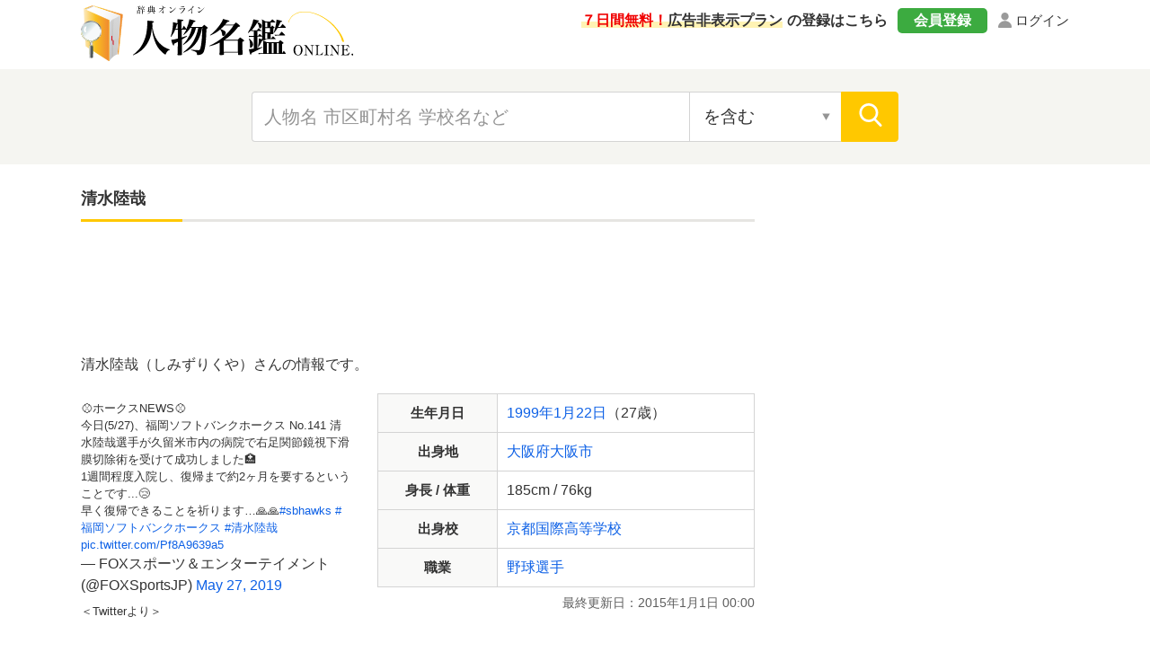

--- FILE ---
content_type: text/html; charset=UTF-8
request_url: https://jimbutsu.jitenon.jp/jimbutsu/p34078.php
body_size: 6557
content:
<!DOCTYPE html>
<html lang="ja">
<head prefix="og: http://ogp.me/ns# website: http://ogp.me/ns/website#">
<script async src="https://pagead2.googlesyndication.com/pagead/js/adsbygoogle.js?client=ca-pub-3664445671894613" crossorigin="anonymous"></script>

<!-- Global site tag (gtag.js) - Google Analytics -->
<script async src="https://www.googletagmanager.com/gtag/js?id=G-DYBK9P49EF"></script>
<script>
  window.dataLayer = window.dataLayer || [];
  function gtag(){dataLayer.push(arguments);}
  gtag('js', new Date());
  gtag('config', 'G-DYBK9P49EF');</script>
<meta charset="UTF-8">
<meta name="description" content="清水陸哉さんのプロフィール 生年月日・出身地・出身校などの情報です。清水陸哉さんは、1999年1月22日生まれ、大阪府大阪市出身の野球選手です。">
<meta name="Keywords" content="清水陸哉,生年月日,出身地,出身校">
<meta name="viewport" content="width=device-width,initial-scale=1">
<link rel="canonical" href="https://jimbutsu.jitenon.jp/jimbutsu/p34078.php" />
<link rel="apple-touch-icon" sizes="152x152" href="../images/apple-touch-icon.png">
<link href="../images/favicon.ico" type="image/vnd.microsoft.icon" rel="shortcut icon">
<link href="../images/favicon.ico" type="image/vnd.microsoft.icon" rel="icon">
<script type="application/ld+json">
[
{"@context":"http://schema.org",
"@type":"BreadcrumbList",
"itemListElement":[
{ "@type":"ListItem", "position":1, "item":{ "@id":"https://jimbutsu.jitenon.jp/", "name":"人物名鑑" } }, 
{ "@type":"ListItem", "position":2, "item":{ "@id":"https://jimbutsu.jitenon.jp/cat/gojuon12.php", "name":"「し」から始まる名前の有名人" } }, 
{ "@type":"ListItem", "position":3, "item":{ "@id":"https://jimbutsu.jitenon.jp/jimbutsu/p34078.php", "name":"清水陸哉" } }
]},
{"@context": "http://schema.org",
"@type": "Article",
"mainEntityOfPage": {
"@type": "WebPage",
"@id": "https://jimbutsu.jitenon.jp/jimbutsu/p34078.php"
},
"headline": "清水陸哉さんのプロフィール 生年月日・出身地・出身校など",
"description": "清水陸哉さんのプロフィール 生年月日・出身地・出身校などの情報です。清水陸哉さんは、1999年1月22日生まれ、大阪府大阪市出身の野球選手です。",
"image": {
"@type":"ImageObject",
"url": "https://jimbutsu.jitenon.jp/images/kanren1.jpg"
},
"publisher": {
"@type": "Organization",
"name": "人物名鑑オンライン",
"logo": {
      "@type": "ImageObject",
      "url": "https://jitenon.jp/images/jimbutsu_logo.jpg",
      "width": 600,
      "height": 60
    }
},
"author": {
"@type": "Organization",
"name": "ジテンオン",
"url": "https://jitenon.co.jp/"
},
"datePublished": "2015-01-01T00:00:00+09:00",
"dateModified": "2015-01-01T00:00:00+09:00",
"articleSection": "人物"
},
{
  "@context": "https://schema.org",
  "@type": "Person",
  "name": "清水陸哉",
  "gender": "Male",
  "birthDate": "1999-01-22",
  "birthPlace": {
    "@type": "Place",
    "address": {
      "@type": "PostalAddress",
      "addressLocality": "大阪府大阪市",
      "addressRegion": "JP"
    }
  },
  "jobTitle": "野球選手"}
]
</script>
<link rel="stylesheet" type="text/css" href="https://jitenon.jp/css/html5reset.css" media="all" />
<link rel="stylesheet" type="text/css" href="https://jitenon.jp/css/style.css?20240914" media="all" />
<link rel="stylesheet" type="text/css" href="https://jitenon.jp/css/style_jimbutsu.css?20240914" media="all" />
<meta property="og:title"       content="清水陸哉さんのプロフィール 生年月日・出身地・出身校など">
<meta property="og:description" content="清水陸哉さんのプロフィール 生年月日・出身地・出身校などの情報です。清水陸哉さんは、1999年1月22日生まれ、大阪府大阪市出身の野球選手です。" />
<meta property="og:image" content="https://jimbutsu.jitenon.jp/images/kanren1.jpg" />
<meta property="og:type"        content="article" />
<meta property="og:url"         content="https://jimbutsu.jitenon.jp/jimbutsu/p34078.php" />
<meta name="twitter:card" content="summary_large_image">
<meta name="twitter:site" content="@jitenon">
<title>清水陸哉さんのプロフィール 生年月日・出身地・出身校など</title>
<script src="https://jitenon.jp/js/jquery-3.4.1.min.js"></script>
<script src="https://jitenon.jp/js/jquery.cookie.js"></script>
<script type="text/javascript" src="https://jitenon.jp/js/main/main.js?20240914"></script>
</head>
<body>
<div id="all">
    <script>
    document.addEventListener("DOMContentLoaded", function() {
        // 現在のURLパスが /member/ を含む場合に広告を削除する
        if (window.location.pathname.includes("/member/")) {
            // ads_wrapin, ads_wrap, sp_ads, ads_wraptop2 クラスの要素を削除する関数
            function removeAds() {
                var adsWrapin = document.querySelectorAll(".ads_wrapin");
                adsWrapin.forEach(function(ad) {
                    ad.remove(); // 要素を削除
                });

                var adsMain = document.querySelectorAll(".ads_wrap");
                adsMain.forEach(function(ad) {
                    ad.remove(); // 要素を削除
                });

                var spAds = document.querySelectorAll(".sp_ads");
                spAds.forEach(function(ad) {
                    ad.remove(); // 要素を削除
                });

                var adsWrapTop2 = document.querySelectorAll(".ads_wraptop2");
                adsWrapTop2.forEach(function(ad) {
                    ad.remove(); // 要素を削除
                });
            }

            // 初期の要素を削除
            removeAds();

            // DOMに新しい要素が追加された場合に監視して削除
            var observer = new MutationObserver(function(mutations) {
                mutations.forEach(function(mutation) {
                    if (mutation.addedNodes.length > 0) {
                        removeAds(); // 新しく追加された要素も削除
                    }
                });
            });

            observer.observe(document.body, { childList: true, subtree: true });
        }
    });
    </script>

<header>
<div class="center">
<div class="header_logo">
<div class="logo"><a href="https://jimbutsu.jitenon.jp/"><img src="https://jimbutsu.jitenon.jp/images/top-logo.svg" alt="人物名鑑"></a></div>
<div class="login"><a href="https://jitenon.jp/member_info/login.php" class="mypage_login">ログイン</a></div>
<div class="my_menu">
<div class="register_ad"><a href="https://jitenon.jp/member_info/register.php"><p class="marker"><span>７日間無料！</span>広告非表示プラン</p>の登録はこちら</a></div>
<div class="pc_menu">
<a href="https://jitenon.jp/member_info/register.php" class="mypage_register">会員登録</a>
<a href="https://jitenon.jp/member_info/login.php" class="mypage_login">ログイン</a>
</div>
</div>
<div class="header_menu sp_display">
<div class="toggle_wrap">
<div class="toggle_switch">
<div class="menu-trigger">
<span></span>
<span></span>
<span></span>
</div>	
</div>
<div class="toggle_contents">
<ul>
<li><a href="https://jimbutsu.jitenon.jp/cat/gojuon.php">五十音別</a></li>
<li><a href="https://jimbutsu.jitenon.jp/cat/first.php">名前別（下の名前別）</a></li>
<li><a href="https://jimbutsu.jitenon.jp/cat/tsuki.php">誕生月・誕生日別</a></li>
<li><a href="https://jimbutsu.jitenon.jp/cat/nendai.php">年代別</a></li>
<li><a href="https://jimbutsu.jitenon.jp/cat/ken.php">都道府県別</a></li>
<li><a href="https://jimbutsu.jitenon.jp/cat/kuni.php">国・地域別</a></li>
<li><a href="https://jimbutsu.jitenon.jp/cat/shokugyo.php">職業別</a></li>
<li><a href="https://jimbutsu.jitenon.jp/gakko/shogaku.php">出身小学校別</a></li>
<li><a href="https://jimbutsu.jitenon.jp/gakko/chugaku.php">出身中学校別</a></li>
<li><a href="https://jimbutsu.jitenon.jp/gakko/koko.php">出身高校別</a></li>
<li><a href="https://jimbutsu.jitenon.jp/gakko/college.php">出身大学別</a></li>
<li><a href="https://jimbutsu.jitenon.jp/gakko/junior_college.php">出身短期大学別</a></li>
<li><a href="https://jimbutsu.jitenon.jp/cat/seizatop.php">星座別</a></li>
<li><a href="https://jimbutsu.jitenon.jp/cat/junishitop.php">十二支別</a></li>
<li><a href="https://jimbutsu.jitenon.jp/genre/">ジャンル別</a></li>
</ul>
</div>
</div>
</div>
</div>
</div>
<div class="header_search2">
<div class="search_inner">
<form id="head_form" class="search_form" name="head_form" action="https://jimbutsu.jitenon.jp/cat/search.php" accept-charset="utf-8" method="get">
<input type="text" id="head_value" name="getdata" placeholder="人物名 市区町村名 学校名など" class="value input_search" value="">
<select name="search" class="select_search input02">
<option value="contain" selected>を含む</option>
<option value="fpart">から始まる</option>
<option value="epart">で終わる</option>
<option value="match">と一致する</option>
</select>
<input type="submit" id="head_submit" value="" class="search_btn">
</form>
</div>
</div>
</header><div id="wrapper" class="cf">
<div id="content">
<h1 class="ttl_main">清水陸哉</h1>
<aside><div class="ads_wrapin">
<style>
  .ads_responsive_1 { width: 320px; height: 100px; }
  @media(min-width: 500px) { .ads_responsive_1 { width: 468px; height: 60px; } }
  @media(min-width: 800px) { .ads_responsive_1 { width: 728px; height: 90px; } }
  </style>
<script async src="//pagead2.googlesyndication.com/pagead/js/adsbygoogle.js"></script>
  <!-- レスポンシブ0 -->
  <ins class="adsbygoogle ads_responsive_1"
       style="display:inline-block"
       data-ad-client="ca-pub-3664445671894613"
       data-ad-slot="1691216613"></ins>
<script>
(adsbygoogle = window.adsbygoogle || []).push({});
</script>
</div></aside>
<p>清水陸哉（しみずりくや）さんの情報です。</p>
<div class="jimbutsu_wrap">
<div class="johotop">
<div class="left">
<div class="twitter">
<blockquote class="twitter-tweet"><p lang="ja" dir="ltr">⚾️ホークスNEWS⚾️<br>今日(5/27)、福岡ソフトバンクホークス No.141 清水陸哉選手が久留米市内の病院で右足関節鏡視下滑膜切除術を受けて成功しました🏥<br>1週間程度入院し、復帰まで約2ヶ月を要するということです...😢<br>早く復帰できることを祈ります…🙏🙏<a href="https://twitter.com/hashtag/sbhawks?src=hash&amp;ref_src=twsrc%5Etfw">#sbhawks</a> <a href="https://twitter.com/hashtag/%E7%A6%8F%E5%B2%A1%E3%82%BD%E3%83%95%E3%83%88%E3%83%90%E3%83%B3%E3%82%AF%E3%83%9B%E3%83%BC%E3%82%AF%E3%82%B9?src=hash&amp;ref_src=twsrc%5Etfw">#福岡ソフトバンクホークス</a> <a href="https://twitter.com/hashtag/%E6%B8%85%E6%B0%B4%E9%99%B8%E5%93%89?src=hash&amp;ref_src=twsrc%5Etfw">#清水陸哉</a> <a href="https://t.co/Pf8A9639a5">pic.twitter.com/Pf8A9639a5</a></p>&mdash; FOXスポーツ＆エンターテイメント (@FOXSportsJP) <a href="https://twitter.com/FOXSportsJP/status/1132932916990767104?ref_src=twsrc%5Etfw">May 27, 2019</a></blockquote> <script async src="https://platform.twitter.com/widgets.js" charset="utf-8"></script> <p>＜Twitterより＞</p>
</div>
<div class="ads_wraptop2 link_sp">
<script async src="https://pagead2.googlesyndication.com/pagead/js/adsbygoogle.js?client=ca-pub-3664445671894613" crossorigin="anonymous"></script>
<!-- 人物辞典レスポンシブ1_SP -->

<ins class="adsbygoogle"
     style="display:block"
     data-ad-client="ca-pub-3664445671894613"
     data-ad-slot="4900720698"
     data-ad-format="auto"
     data-full-width-responsive="true"></ins>
<script>
     (adsbygoogle = window.adsbygoogle || []).push({});
</script>
</div>
</div><!--left-->
<div class="right">
<div class="normal_table">
<table class="jimbutsu row_normal">
<tr>
<th>生年月日</th>
<td><a href="https://jimbutsu.jitenon.jp/cat/nendai1999.php">1999年</a><a href="https://jimbutsu.jitenon.jp/cat/gappi122.php">1月22日</a>（27歳）</td>
</tr>
<tr>
<th>出身地</th>
<td><a href="https://jimbutsu.jitenon.jp/cat/kentown27.php">大阪府</a><a href="https://jimbutsu.jitenon.jp/cat/kentown27.php?town=1113">大阪市</a></td>
</tr>
<tr>
<th>身長 / 体重</th>
<td>185cm / 76kg</td>
</tr>
<tr><th>出身校</th>
<td><a href="https://jimbutsu.jitenon.jp/gakko/gakko3622.php">京都国際高等学校</a></td></tr>
<tr><th>職業</th>
<td><a href="https://jimbutsu.jitenon.jp/cat/job2.php">野球選手</a></td></tr>
</table>
</div>
<div class="update">
<p class="day">最終更新日：2015年1月1日 00:00</p>
</div>
</div><!--right-->
</div><!--johotop-->
<div class="johomain">
<form method="post" name="editpform2" action="https://jimbutsu.jitenon.jp/user/info_edit.php">
<h2 class="left_border">情報</h2>
<p>1999年1月22日生まれ、大阪府大阪市出身の野球選手。</p>
<input type="hidden" name="default" value="1999年1月22日生まれ、大阪府大阪市出身の野球選手。">
<input type="hidden" name="type" value="jimbutsu">
<input type="hidden" name="num_data" value="34078">
<input type="hidden" name="name_data" value="清水陸哉">
</form>
		<ul class="jimbutsutag">
			<li><a href="https://name.jitenon.jp/name/%E9%99%B8%E5%93%89">#名前「陸哉」（名付け事典）</a></li>
			<li><a href="https://jimbutsu.jitenon.jp/first/%E3%82%8A%E3%81%8F%E3%82%84">#「りくや」という名前の有名人</a></li>
			<li><a href="https://jimbutsu.jitenon.jp/cat/jobseinen2.php?nen=1999">#1999年生まれの野球選手</a></li>
			<li><a href="https://jimbutsu.jitenon.jp/cat/jobgappi2.php?date=122">#1月22日生まれの野球選手</a></li>
			<li><a href="https://jimbutsu.jitenon.jp/cat/jobken2.php?region=27">#大阪府出身の野球選手</a></li>
			<li><a href="https://jimbutsu.jitenon.jp/cat/jobken2.php?town=1113">#大阪市出身の野球選手</a></li>
			<li><a href="https://jimbutsu.jitenon.jp/genre/genre42.php">#2018年福岡ソフトバンクホークス所属選手</a></li>
		</ul>
</div><!--johomain-->
</div><!--jimbutsu_wrap-->
<form method="post" name="houkokuform" action="https://jimbutsu.jitenon.jp/info/04.php">
    <input type="hidden" name="page_uri" value="/jimbutsu/p34078.php">
    <input type="hidden" name="title_tag" value="清水陸哉さんのプロフィール 生年月日・出身地・出身校など">
    <input type="hidden" name="page" value="">
</form>
<div class="report"><a href="javascript:houkokuform.submit()">情報の不備・問題を報告</a></div>
<div class="ads_wrapin link_pc">
<script async src="https://pagead2.googlesyndication.com/pagead/js/adsbygoogle.js?client=ca-pub-3664445671894613" crossorigin="anonymous"></script>
<!-- 人物辞典レスポンシブ２ -->
<ins class="adsbygoogle"
     style="display:block"
     data-ad-client="ca-pub-3664445671894613"
     data-ad-slot="2205750574"
     data-ad-format="auto"
     data-full-width-responsive="true"></ins>
<script>
     (adsbygoogle = window.adsbygoogle || []).push({});
</script>
</div>
<div class="ads_wrapin link_sp">
<script async src="https://pagead2.googlesyndication.com/pagead/js/adsbygoogle.js?client=ca-pub-3664445671894613" crossorigin="anonymous"></script>
<!-- 人物辞典レスポンシブ２ -->
<ins class="adsbygoogle"
     style="display:block"
     data-ad-client="ca-pub-3664445671894613"
     data-ad-slot="2205750574"
     data-ad-format="auto"
     data-full-width-responsive="true"></ins>
<script>
     (adsbygoogle = window.adsbygoogle || []).push({});
</script>
</div>
<div class="nosnippet" data-nosnippet>
<h2 class="left_border">「清水」という名字の有名人</h2>
<div class="word_box">
<ul>
<li><a href="https://jimbutsu.jitenon.jp/jimbutsu/p39383.php"><h3><span class="word">清水圭（しみずけい）</span></h3><p class="data">お笑いタレント<span class="break">/</span>1961年6月24日生まれ<span class="break">/</span>京都府京都市出身</p></a></li><!--34078-->
<li><a href="https://jimbutsu.jitenon.jp/jimbutsu/p6717.php"><h3><span class="word">清水ミチコ（しみずみちこ）</span></h3><p class="data">タレント<span class="break">/</span>1960年1月27日生まれ<span class="break">/</span>岐阜県高山市出身</p></a></li><!--34078-->
<li><a href="https://jimbutsu.jitenon.jp/jimbutsu/p2322.php"><h3><span class="word">清水アキラ（しみずあきら）</span></h3><p class="data">お笑いタレント<span class="break">/</span>1954年6月29日生まれ<span class="break">/</span>長野県山ノ内町出身</p></a></li><!--34078-->
<li><a href="https://jimbutsu.jitenon.jp/jimbutsu/p6836.php"><h3><span class="word">清水章吾（しみずしょうご）</span></h3><p class="data">俳優（男優・女優）<span class="break">/</span>1943年2月15日生まれ<span class="break">/</span>東京都港区出身</p></a></li><!--34078-->
</ul>
<div class="all_link"><a href="https://myoji.jitenon.jp/famous/%E6%B8%85%E6%B0%B4"><span class="link">「清水」という名字の有名人を全て見る</span></a></div>
</div><!--word_box-->
<p class="small_word">※本名ではない方（芸名やペンネームなど）も含みます。</p>   
</div><!-- nosnippet -->
</div><!--content-->
<div id="sidebar"> 
<div class="ads_wrap side_pc">
	<style>
	.ads_responsive_2 { display: none; }
	@media(min-width: 1095px) { .ads_responsive_2 { width: 300px; height: 600px; } }
	</style>
	<script async src="https://pagead2.googlesyndication.com/pagead/js/adsbygoogle.js?client=ca-pub-3664445671894613" crossorigin="anonymous"></script>
	<!-- 人物辞典レスポンシブ２ -->
	<ins class="adsbygoogle ads_responsive_2"
		 style="display:inline-block"
		 data-ad-client="ca-pub-3664445671894613"
		 data-ad-slot="2205750574"></ins>
	<script>
	(adsbygoogle = window.adsbygoogle || []).push({});
	</script>
</div>
<div class="side_ranking">
<div class="birthday_cont">
<p class="birthday_ttl">今日が誕生日の有名人<span class="day">０１月２３日</span></p>
<ul class="word_box">
	<li><a href="https://jimbutsu.jitenon.jp/jimbutsu/p34986.php"><span class="word">ゆめまる（東海オンエア）</span><p class="data">YouTuber<span class="break">/</span>1994年1月23日生まれ<span class="break">/</span>愛知県安城市出身</p></a></li>
	<li><a href="https://jimbutsu.jitenon.jp/jimbutsu/p6709.php"><span class="word">小日向文世</span><p class="data">俳優（男優・女優）<span class="break">/</span>1954年1月23日生まれ<span class="break">/</span>北海道三笠市出身</p></a></li>
	<li><a href="https://jimbutsu.jitenon.jp/jimbutsu/p2461.php"><span class="word">でんでん</span><p class="data">俳優（男優・女優）<span class="break">/</span>1950年1月23日生まれ<span class="break">/</span>福岡県筑紫野市出身</p></a></li>
	<li><a href="https://jimbutsu.jitenon.jp/jimbutsu/p39685.php"><span class="word">葉加瀬太郎</span><p class="data">ヴァイオリン奏者（ヴァイオリニスト）<span class="break">/</span>1968年1月23日生まれ<span class="break">/</span>大阪府吹田市出身</p></a></li>
	<li><a href="https://jimbutsu.jitenon.jp/jimbutsu/p27363.php"><span class="word">吉田照美</span><p class="data">アナウンサー<span class="break">/</span>1951年1月23日生まれ<span class="break">/</span>東京都葛飾区出身</p></a></li>
<li class="all_link"><a href="https://jimbutsu.jitenon.jp/cat/gappi123.php">全て見る（全３６８人）</a></li>
</ul>
</div>
</div>
<script>
$(function(){
	$('.togglemenu').click(function(){
		$(this).toggleClass("active").next().slideToggle(300);
	});
});
</script>
<div class="side_shop_bnr"><a href="https://jitenon.jp/member_info/register.php" target="_blank">
<img src="https://jitenon.jp/images/side_ad_free_bnr.png" alt="広告非表示プランサイドバナー" class="link_pc">
<img src="https://jitenon.jp/images/side_ad_free_bnr_sp.png" alt="広告非表示プランサイドバナースマホ" class="link_sp">
</a></div>
<div class="side_box">
<p class="ttl_main_s togglemenu">検索メニュー</p>
<div class="togglebox">
<ul class="other_site">
<li><a href="https://jimbutsu.jitenon.jp/cat/gojuon.php">五十音別</a></li>
<li><a href="https://jimbutsu.jitenon.jp/cat/first.php">名前別（下の名前別）</a></li>
<li><a href="https://jimbutsu.jitenon.jp/cat/tsuki.php">誕生月・誕生日別</a></li>
<li><a href="https://jimbutsu.jitenon.jp/cat/nendai.php">年代別（生まれた年別）</a></li>
<li><a href="https://jimbutsu.jitenon.jp/cat/ken.php">都道府県別</a></li>
<li><a href="https://jimbutsu.jitenon.jp/cat/kuni.php">国・地域別</a></li>
<li><a href="https://jimbutsu.jitenon.jp/cat/shokugyo.php">職業別</a></li>
<li><a href="https://jimbutsu.jitenon.jp/gakko/shogaku.php">出身小学校別</a></li>
<li><a href="https://jimbutsu.jitenon.jp/gakko/chugaku.php">出身中学校別</a></li>
<li><a href="https://jimbutsu.jitenon.jp/gakko/koko.php">出身高校別</a></li>
<li><a href="https://jimbutsu.jitenon.jp/gakko/college.php">出身大学別</a></li>
<li><a href="https://jimbutsu.jitenon.jp/gakko/junior_college.php">出身短期大学別</a></li>
<li><a href="https://jimbutsu.jitenon.jp/cat/seizatop.php">星座別</a></li>
<li><a href="https://jimbutsu.jitenon.jp/cat/junishitop.php">十二支別</a></li>
<li><a href="https://jimbutsu.jitenon.jp/group/">グループ別</a></li>     
<li><a href="https://jimbutsu.jitenon.jp/genre/">ジャンル別</a></li>     
</ul>
</div><!--togglebox-->
</div><!--side_box-->
</div><!--sidebar-->
  
</div><!--wrapper-->
<div class="page_top"><a href="#"><img src="https://jitenon.jp/images/top.png" alt="ページ先頭に戻る"></a></div>
<footer>
<div class="footer_wrap">
<div class="center">
<div class="footer_bottom">
<ul class="footer_menu">
<li><a href="https://jimbutsu.jitenon.jp/info/02.php">報告・お問い合わせ</a></li>
<li><a href="https://jimbutsu.jitenon.jp/info/03.php">免責事項</a></li>
<li><a href="https://jimbutsu.jitenon.jp/info/01.php">プライバシーポリシー</a></li>
<li><a href="https://jitenon.jp/cat/content1.php">引用・転載について</a></li>
<li><a href="https://jitenon.jp/">運営サイト一覧</a></li>
<li><a href="https://jitenon.co.jp/">運営者情報</a></li>
</ul>
</div>
</div>
</div>
<p class="copyright">&copy; 2013-2024 人物名鑑オンライン</p>
</footer></div><!--all-->
</body>
</html>


--- FILE ---
content_type: text/html; charset=utf-8
request_url: https://www.google.com/recaptcha/api2/aframe
body_size: 265
content:
<!DOCTYPE HTML><html><head><meta http-equiv="content-type" content="text/html; charset=UTF-8"></head><body><script nonce="pHensOOr6Nj7a5DbGqPsnA">/** Anti-fraud and anti-abuse applications only. See google.com/recaptcha */ try{var clients={'sodar':'https://pagead2.googlesyndication.com/pagead/sodar?'};window.addEventListener("message",function(a){try{if(a.source===window.parent){var b=JSON.parse(a.data);var c=clients[b['id']];if(c){var d=document.createElement('img');d.src=c+b['params']+'&rc='+(localStorage.getItem("rc::a")?sessionStorage.getItem("rc::b"):"");window.document.body.appendChild(d);sessionStorage.setItem("rc::e",parseInt(sessionStorage.getItem("rc::e")||0)+1);localStorage.setItem("rc::h",'1769122367423');}}}catch(b){}});window.parent.postMessage("_grecaptcha_ready", "*");}catch(b){}</script></body></html>